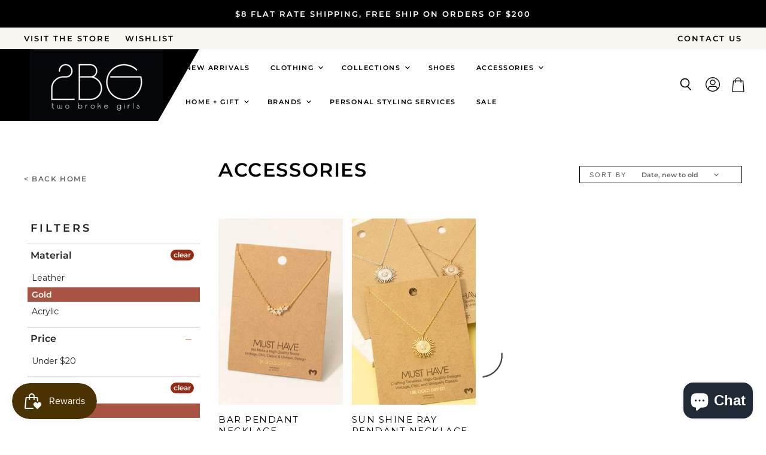

--- FILE ---
content_type: text/css
request_url: https://www.2brokegirlsboutique.com/cdn/shop/t/4/assets/momentum.css?v=106352192190690653441697593934
body_size: 3661
content:
.flickity-prev-next-button{padding:.625rem}@media screen and (min-width: 860px){.utils-sortby-title{display:inline-block}}.site-navigation a.navmenu-link:focus{outline:-webkit-focus-ring-color auto 5px!important}.slideshow-button.button-secondary,.slideshow-button.button-primary,.button-primary .button-text,.button-secondary .button-text{text-decoration:none;display:inline-block}.social-icons.social-icons-dark-light .social-link{color:#000;padding:0}.social-icons .social-link:not(:first-child){margin-left:.25rem}.social-icons.social-icons-dark-light .social-link svg{background-color:unset}.social-icons-inverted .social-link svg{background-color:#e1b480!important}.share-buttons.share-buttons-dark-light .share-buttons--list .share-buttons--button{color:#000;background-color:unset;padding:0}.share-buttons .share-buttons--list .share-buttons--button:first-child,.share-buttons .share-buttons--list .share-buttons--button:not(:first-child){margin-left:.25rem}.share-buttons .share-buttons--list{margin-top:.5rem}.product--container .share-buttons .share-buttons--title,.product--container .share-buttons .share-buttons--list{display:inline-block;font-size:var(--font-size-body-smallest, .75rem)}.product--container .share-buttons--title{vertical-align:super}@media screen and (min-width: 720px){.product-main .share-buttons{margin-top:.5rem}}.home-section--preheading,.preheading,.alt-img-with-text--content .alt-img-with-text--text .preheading{font-size:var(--font-size-body-medium);color:;text-transform:uppercase;letter-spacing:1.5px}.utility-bar-content a{font-size:13px!important;letter-spacing:2px!important;font-weight:600!important;text-transform:uppercase}.announcement-bar-text{font-size:13px!important;letter-spacing:2px;font-weight:600!important;text-transform:uppercase}.announcement-bar-text-mobile{font-size:10px!important;letter-spacing:2px;font-weight:600!important;text-transform:uppercase}@media screen and (min-width:1024px){.site-logo{justify-content:flex-start!important;padding-left:unset;border-left:50px solid black}}@media screen and (min-width:860px){.site-header-main{padding-left:unset;padding-top:unset}}@media screen and (min-width:860px){.site-navigation-wrapper{position:absolute;top:0;padding-top:2%}}@media screen and (min-width:860px) and (max-width:1100px){.site-navigation-wrapper{padding-left:5rem}}.site-navigation-wrapper{background:unset!important;width:auto!important;margin-left:25%!important}.site-navigation .navmenu-meganav--image-link{font-size:var(--font-size-body-tiny);text-transform:uppercase;letter-spacing:1px}@media screen and (min-width: 720px){.navmenu-meganav--scroller{padding-left:60px;padding-right:60px}ul.navmenu.navmenu-depth-2.navmenu-meganav-items{overflow-x:visible;padding:50px 40px 40px}.navmenu-meganav--image-container{display:flex}.navmenu-meganav--image-container>li{display:flex;flex-direction:column;margin-top:0}.navmenu-meganav.navmenu-meganav--desktop .navmenu-item-text{font-size:var(--font-size-body-smaller);padding:.175rem 1.4375rem .175rem 1.5625rem;text-transform:uppercase;letter-spacing:1px;font-weight:600}.navmenu-meganav.navmenu-meganav--desktop .navmenu-depth-3{background-color:transparent}.site-navigation .navmenu-depth-2 .navmenu-link{font-size:var(--font-size-body-tiny);padding:.275rem 1.4375rem .275rem 1.5625rem;font-weight:400!important}}.navmenu-meganav.navmenu-meganav--desktop .navmenu-depth-3{margin-top:5px!important}@media screen and (max-width: 720px){.navmenu-meganav--image-container{display:none}.mobile-nav-content .navmenu{width:100%}ul.navmenu.navmenu-depth-2.navmenu-meganav-items{padding-bottom:25px}}.slideshow-image{opacity:1;width:100%;height:initial}@media screen and (min-width: 640px){.slideshow-image-mobile{opacity:0;width:100%;height:0}}@media screen and (max-width: 639px){.with-mobile .slideshow-image{opacity:0;width:100%;height:0}.slideshow-image-mobile{opacity:1;width:100%;height:initial}}.breadcrumbs-container{text-transform:uppercase}.breadcrumbs-container a,.breadcrumbs-container span{font-size:var(--font-size-body-smallest, .75rem)}.utils-filter-button .utils-filter-text,.productgrid--utils,.utils-sortby-title,.utils-sortby-button,.utils-showby-title,.utils-showby-item,.utils-sortby-select .form-field-select,.utils-sortby-select svg{font-size:var(--font-size-body-tiny, .675rem)}.productgrid--utils{background-color:unset}.utils-sortby{padding-left:0rem}@media screen and (min-width: 860px){.utils-sortby-title{display:inline-block}.utils-sortby{padding-left:1rem}}.productgrid--item .productitem--title{color:#000;font-size:15px!important;letter-spacing:1.5px;text-transform:uppercase;font-family:Montserrat,sans-serif}.productgrid--item .productitem--title a{color:#000!important}.productgrid--item .price--compare-at,.productgrid--item .price--main{font-size:13px!important;color:#000;font-family:Montserrat,sans-serif;font-weight:500!important}.productgrid--item .productitem--vendor{color:#000}.productitem--price div{display:inline-block}@media screen and (min-width: 1080px){.featured-collection--container .featured-collection--content[data-layout=grid]{grid-template-columns:repeat(4,1fr)}}.home-section--subheading a{font-size:12px!important;text-decoration:none!important;color:#666!important;text-transform:uppercase!important;letter-spacing:4px;font-weight:600}@media screen and (min-width: 860px){.home-section--title{font-size:30px!important;letter-spacing:3.75px!important}}.collection--item-title{font-weight:400}.product--container .product-details{padding-bottom:1.5rem}.shopify-payment-button__button--hidden{visibility:collapse;margin-top:0!important;height:0}.fourohfour--container{margin-bottom:0}.image-ratio{width:100%;position:relative;overflow:hidden}.circle .image-ratio{padding-top:100%;border-radius:1000px}.square .image-ratio{padding-top:100%}.landscape3x2 .image-ratio{padding-top:66.66%}.landscape5x4 .image-ratio{padding-top:80%}.portrait4x5 .image-ratio{padding-top:125%}.portrait2x3 .image-ratio{padding-top:150%}.image-ratio img,.image-ratio .placeholder--image{position:absolute;top:0;right:0;width:100%;height:100%;object-fit:contain}.text-align-left .dynamic-collection-list--item-subheading{padding:0 12.5% 0 0}.text-align-right .dynamic-collection-list--item-subheading{padding:0 0 0 12.5%}.text-align-center .dynamic-collection-list--item-subheading{padding:0 12.5%}.dynamic-collection-list--item-subheading{display:block;margin-bottom:.5rem}.dynamic-collection-list--item-cta{display:block;margin-bottom:.5rem;font-weight:600;letter-spacing:1px;text-transform:uppercase;font-size:var(--font-size-body-smallest, .75rem)}.dynamic-collection-list--item-link{display:block;margin-bottom:1.25rem}.dynamic-collection-list--item-title,.dynamic-collection-list--item-title-mobile{margin-bottom:.5rem}@media screen and (max-width: 719px){.dynamic-collection-list--item-title,.dynamic-collection-list--item-title-mobile{margin-top:.25rem;margin-bottom:.5rem}}@media screen and (max-width: 860px){.dynamic-collection-list--item:nth-child(2){margin-top:-2.5rem}}@media screen and (min-width: 720px){.desktop-collections-per-row-2 .dynamic-collection-list--item:nth-child(odd){margin-left:0;clear:left}.desktop-collections-per-row-2 .dynamic-collection-list--item{width:calc(50% - 7.5px);margin-left:15px}}@media screen and (max-width:719px){.mobile-collections-per-row-1 .dynamic-collection-list--inner{display:flex;flex-direction:column}}@media screen and (max-width: 719px){.mobile-collections-per-row-3 .dynamic-collection-list--item{width:100%;margin:unset}}@media screen and (max-width: 860px){.dynamic-collection-list--section{margin-top:-3rem}}@media screen and (min-width: 860px){.image-with-text-content{color:#666;max-width:40%;background-color:#faf6f3;display:flex;flex-direction:column;align-items:center;justify-content:center;text-align:center;padding:unset;margin-left:3rem;padding:3rem 2rem}}@media screen and (max-width: 859px){.image-with-text-content{color:#666;background-color:#faf6f3;display:flex;flex-direction:column;align-items:center;justify-content:center;text-align:center;padding:unset;padding-top:3rem;padding-bottom:3rem}}.image-with-text-heading{color:#000!important;font-size:25px!important;letter-spacing:3px!important}.image-with-text-button{border-radius:unset;background-color:unset;border:1px solid #A95442!important;text-transform:uppercase;color:#000!important;font-size:12px!important;letter-spacing:4px;font-weight:600!important;font-family:Montserrat,sans-serif}@media screen and (max-width:720px){.image-with-text-content-position-x-left{justify-content:center!important}.image-with-text-heading{margin-bottom:10px}}.testimonials-header{display:none}.testimonials,.testimonial{background-color:#faf6f2}@media screen and (min-width: 860px){.testimonials-section{margin-top:-5.5rem}}@media screen and (max-width: 859px){.testimonials-section{margin-top:-4rem}}.testimonial-inner{display:flex;flex-direction:column;align-items:center;justify-content:center;text-align:center}.testimonial-blockquote-quote p{font-size:18px;letter-spacing:1px;font-weight:600;margin-top:2rem!important;margin-bottom:2rem}.testimonial-blockquote-citation p{font-size:15px!important;font-weight:600;text-transform:uppercase;letter-spacing:2px;color:#a95442}#insta-feed{display:none}#insta-container #insta-feed{display:block;margin-top:0}@media screen and (min-width:860px){#insta-container #insta-feed{display:grid;grid-template-columns:1fr 1fr 1fr 1fr;grid-template-rows:auto;column-gap:.5rem;row-gap:.5rem;align-items:stretch;grid-template-areas:"one two three four"}}@media screen and (max-width:859px){#insta-container #insta-feed{display:grid;grid-template-columns:1fr 1fr;grid-template-rows:auto;column-gap:.5rem;row-gap:.5rem;align-items:stretch;grid-template-areas:"one two" "three four"}}@media screen and (min-width:860px){#insta-container{max-width:unset!important;padding-left:unset!important;padding-right:unset!important;padding-top:unset!important}}#insta-container #insta-feed a:nth-of-type(1){grid-area:one}#insta-container #insta-feed a:nth-of-type(2){grid-area:two}#insta-container #insta-feed a:nth-of-type(3){grid-area:three}#insta-container #insta-feed a:nth-of-type(4){grid-area:four}#insta-container #insta-feed a:nth-of-type(5),#insta-container #insta-feed a:nth-of-type(6),#insta-container #insta-feed a:nth-of-type(7),#insta-container #insta-feed a:nth-of-type(8),#insta-container #insta-feed a:nth-of-type(9),#insta-container #insta-feed a:nth-of-type(10),#insta-container #insta-feed a:nth-of-type(11),#insta-container #insta-feed a:nth-of-type(12){display:none}#insta-container #insta-feed a .instafeed-container{width:100%!important;height:100%!important;padding-top:100%!important}#insta-container{text-align:center}#insta-container .home-section--title{text-align:center;margin-bottom:.5rem}#insta-container .home-section--preheading{font-size:var(--font-size-body-tiny, .675rem)}#insta-container .home-section--subheading{margin:1rem 0!important;text-align:center}#insta-container .insta-link{margin-top:1rem}#insta-container .home-section--preheading a{font-size:var(--font-size-body-smaller, .875rem);letter-spacing:2px;text-decoration:none;color:#666}#insta-container .home-section--preheading a:hover{color:#666}#insta-container{max-width:1600px;padding-right:10px;padding-left:10px;margin-right:auto;margin-left:auto;display:flex;flex-direction:column}@media screen and (min-width: 720px){#insta-container{padding-right:1.640625rem;padding-left:1.640625rem}}@media screen and (min-width: 1080px){#insta-container{padding-right:6rem;padding-left:6rem}}.instafeed--container{display:flex;flex-direction:column}#insta-container #insta-feed,#insta-container .instafeed-content{width:100%}#insta-container .social-icons{margin-top:.5rem;justify-content:center}@media screen and (min-width: 720px){.instafeed--container{flex-direction:row}#insta-container .instafeed-content{width:100%}.instafeed-content-wrapper{margin:2rem 0 0rem 2rem;padding:2rem;border:unset;text-align:center;border-right:none;display:flex;flex-direction:column;justify-content:center;padding-bottom:unset;margin-top:unset}#insta-container,#insta-container .home-section--title,#insta-container .home-section--subheading{text-align:center}#insta-container .social-icons{justify-content:center}}#insta-container #insta-feed .loading{width:100%;height:0;padding-top:100%;background-color:#fafafa;animation:shimmer-background 1s ease-in-out infinite;animation-fill-mode:forwards;transition:opacity .1s ease-out,visibility 0s linear .1s;animation-direction:alternate}#insta-icon{min-width:30px;min-height:30px;background-image:url(//www.2brokegirlsboutique.com/cdn/shop/t/4/assets/Insta.png?v=72373497221598211241670483246);background-size:contain;background-position:center;background-repeat:no-repeat;margin-left:auto;margin-right:auto;margin-bottom:1rem}@media screen and (min-width: 860px){#custom-newsletter{display:flex;flex-direction:revert;align-items:center;justify-content:center;padding-top:2rem;padding-bottom:2rem;background-color:#faf6f2!important;border-top:1px solid #979797;border-bottom:1px solid #979797}}@media screen and (max-width: 860px){#custom-newsletter{display:flex;flex-direction:column;align-items:center;justify-content:center;padding-top:2rem;padding-bottom:2rem;background-color:#faf6f2!important;border-top:1px solid #979797;border-bottom:1px solid #979797;gap:20px}}#custom-newsletter .home-section--title-container,#custom-newsletter .home-section--title{margin-bottom:unset}@media screen and (min-width: 860px){#custom-newsletter .home-section--title{font-size:20px!important;margin-right:2rem}}.site-footer{padding-top:unset}.newsletter-submit{background-color:unset;background-color:#e1b480;color:#000!important;border:unset}.newsletter-submit:hover{background-color:#c99a64!important;border:unset!important}#newsletter_email{border-color:#979797!important}@media screen and (min-width: 1024px){.site-footer-information{margin-top:2rem!important}}@media screen and (min-width: 1024px){.site-footer-item{text-align:center}}.site-footer-information-nav-credits{width:100%;margin-left:auto;margin-right:auto}@media screen and (min-width: 860px){.footer-block-logo{background-repeat:no-repeat;width:20rem;height:120px;background-size:contain;margin-bottom:2rem}}@media screen and (max-width: 859px){.footer-block-logo{background-repeat:no-repeat;width:auto;height:85px;background-size:contain;margin-bottom:2rem;margin-top:1rem}.site-footer-block-logo .social-icons{margin-bottom:.5rem}}@media screen and (min-width: 1024px){.site-footer-block-logo{justify-content:center;display:flex;align-items:center;width:auto!important}}@media screen and (min-width: 1024px){.site-footer-blocks{display:flex;flex-direction:row;flex-wrap:nowrap;justify-content:space-evenly;width:100%;max-width:1400px;margin-right:auto;margin-left:auto}}@media screen and (min-width: 1024px){.site-footer-block-item{flex-basis:auto;flex-grow:0;flex-shrink:0;width:calc(16% - 1.171875rem * 3 / 4);padding-right:1.171875rem;margin-right:1.171875rem;border-bottom:0}}.site-footer-blocks{padding-top:3rem}.site-footer-information{max-width:unset;background-color:#000}.site-footer-information-nav-credits p{color:#fff!important}.site-footer-information-nav-credits{display:flex;justify-content:center}@media screen and (max-width:860px){.site-footer-information-nav-credits{flex-direction:column}}.pagination__item--active{background-color:unset;color:#a95442;padding:2px 7px;border:1px solid #A95442}#back-home-link{position:absolute;margin-top:3.5rem;color:#666!important;font-size:12px!important;letter-spacing:1.6px!important;text-decoration:none!important;text-transform:uppercase!important}@media screen and (max-width:860px){#back-home-link{display:none}}.productgrid--sidebar{margin-top:8.1rem}@media screen and (min-width: 860px){.productgrid--masthead{display:flex;flex-direction:row;align-items:center;justify-content:space-between}}@media screen and (max-width: 859px){.productgrid--masthead{display:flex;flex-direction:column;align-items:center;justify-content:space-between}}@media screen and (min-width:720px){.productgrid--utils{background-color:unset;max-width:17rem}}.utils-sortby-title{display:none}@media screen and (min-width:860px){.utils-sortby{text-align:unset!important;padding-left:0rem;border:1px solid black}}.utils-filter-button,.utils-sortby-button{text-transform:uppercase;letter-spacing:1px}@media screen and (min-width: 860px){.utils-sortby-title{display:inline-block;text-transform:uppercase;letter-spacing:2px;font-size:11px}.utils-sortby{padding-left:1rem}}.filter-group li.selected a{color:#fff;background-color:#a95442;font-weight:unset!important;width:100%}.filter-group li a{margin-left:0!important;padding-left:1.75rem!important;text-transform:lowercase;font-family:Montserrat,sans-serif;font-size:14px!important;font-weight:400!important;margin-bottom:4px}.filter-group li a{text-transform:capitalize}.filter-group li a:hover{color:#e1b480!important}.filter-group+.filter-group h4,.refine-header h4{padding-left:5px}.filter-group+.filter-group h4{letter-spacing:0px;font-size:16px!important;font-family:Montserrat,sans-serif}.refine-header h4{font-weight:600!important;letter-spacing:4px!important}.filter-group h4:after{color:#a95442!important}.pagination__item--link{color:#a4a4a4!important}.site-logo{width:auto!important}.station-tabs-tabtext{text-transform:uppercase}@media screen and (min-width: 1250px){.product-main{margin-left:10px;padding-left:3rem;padding-top:6rem;padding-right:9rem}}@media screen and (max-width: 1249px) and (min-width:860px){.product-main{padding-right:3rem;margin-left:10px;padding-left:3rem;padding-top:6rem}}@media screen and (max-width: 859px) and (min-width:720px){.product-main{margin-left:10px;padding-left:1.5rem;padding-top:3rem;padding-right:1rem}}@media screen and (max-width: 719px){.product-main{padding:1rem}}@media screen and (max-width: 720px){.product-main{margin-left:10px;margin-right:10px}}.product-main{background-color:#faf6f2}@media screen and (min-width: 860px){.product-section--title{text-align:center;font-size:30px;letter-spacing:3.5px;font-weight:500!important;text-transform:uppercase}}@media screen and (max-width: 859px){.product-section--title{text-align:center;letter-spacing:3.5px;font-weight:500!important;text-transform:uppercase}}.stock-level--text{color:unset!important;color:#000!important}.product--stock-level{flex-direction:column-reverse;gap:10px;align-items:flex-start;color:#000!important;font-weight:600!important}.stock-level--wrapper{margin-top:1rem;margin-bottom:2rem}.atc-button--text{font-size:14px!important;letter-spacing:2px!important;font-weight:500!important}.product-main .product-title{text-transform:uppercase;letter-spacing:2px;font-weight:500!important}@media screen and (min-width: 860px){.productgrid--sidebar{float:left;width:300px}}.productgrid--sidebar .breadcrumbs-container{max-width:300px}@media screen and (min-width: 860px){.layout--has-sidebar .productgrid--wrapper{float:left;width:calc(100% - 325px);margin-left:25px}}#custom-ship--icon{background-size:contain;width:20px;height:20px;background-position:center;background-repeat:no-repeat}#custom-ship--text{color:#000}#custom-ship--text strong{color:#a95442!important;font-weight:600!important}#custom-ship--container{display:flex;align-items:center;gap:6px}.swym-button-bar{margin-left:unset!important;margin-top:1rem!important}.swym-wishlist-cta{font-weight:600;letter-spacing:2px}.swym-btn-container[data-position=default] .swym-add-to-wishlist.swym-iconbtnlink:after{color:#000!important}.swym-ui-component .swym-simple-wishlist-modal .swym-modal-content .swym-wishlist-container-title-bar,.swym-ui-components .swym-bg-2,.swym-ui-component .swym-bg-2{background-color:#000!important}@media screen and (min-width: 1024px){.site-header-stacked .site-logo{position:static;padding-top:unset!important}}.page-content.rte a{font-weight:600!important;color:#000!important}.collection--title{text-transform:uppercase}.site-footer-information-nav-credits a{text-decoration:none!important;color:inherit}.brands-list ul{text-align:center;list-style-type:none;padding-left:0}.brands-list ul li{padding:.25rem 0}.brands-list ul li a{color:#666;text-decoration:none;text-transform:uppercase}.brands-list ul li a:hover{text-decoration:underline}.brands-list{align-self:center}.and-more{text-align:center;max-width:300px;display:block;margin:-50px auto 0}.logolist--inner+.home-section--title-container{margin-top:3rem}@media screen and (min-width: 480px){.brands-list ul{columns:2;-webkit-columns:2;-moz-columns:2;text-align:center;list-style-type:none;padding-left:0}}@media screen and (min-width: 720px){.brands-list ul{columns:3;-webkit-columns:3;-moz-columns:3}}.productitem--badge{position:absolute;bottom:0;left:0;width:auto;height:auto;font-size:.8125rem;left:unset;right:0;top:0;bottom:unset;min-width:80px;text-align:center;font-weight:600!important;text-transform:uppercase}.navmenu-submenu{margin-top:0!important}@media screen and (max-width:1417px){.site-navigation{max-width:650px!important}}.site-navigation-wrapper{z-index:900}.site-header-main{position:relative}@media screen and (min-width: 1024px){.site-footer-block-item{margin-right:0}}.navmenu-meganav.navmenu-meganav--desktop .navmenu-meganav-item{flex-basis:200px;min-width:200px}@media screen and (min-width: 720px){.navmenu-meganav--scroller{padding-left:30px;padding-right:30px}}.live-search--focused{z-index:9999;position:relative}@media screen and (min-width: 720px){.site-header--basic .live-search{position:absolute;right:0}}@media screen and (min-width: 1024px){.site-header-accounts-enabled .site-header-main.site-header-stacked{align-items:center}}@media screen and (min-width: 720px){.site-header-search-close{left:unset!important;right:0!important;margin-right:2rem;transform:translate(-50%,-50%);margin-left:18.75rem1.640625rem}}.site-header-cart-button{right:0}.picky-call-to-action,.picky-add-to-cart-button{font-size:var(--font-size-button-large)!important;letter-spacing:.01em!important;padding:.875rem 1.3125rem!important;margin-left:0!important;color:#fff!important;background-color:#a95442!important;border:1px solid #a95442!important;font-size:14px!important;letter-spacing:2px!important;font-weight:500!important;font-family:Montserrat,sans-serif!important;text-transform:uppercase!important}.product--outer .picky-add-to-cart-button{padding:.875rem -2.6875rem!important;border:1px solid #a95442!important;background-color:unset!important;color:#000!important}.picky-content{overlfow:hidden!important}.picky-look-tile-container .LookLabel_picky-look-label-wrap_c7uDl{background-color:#fff!important;padding-top:1rem!important}@media screen and (min-width: 1200px) and (max-width:1295px){.LookSlide_picky-look-slide-container_3gMCZ .LookSlide_slide-content_PTxnZ{width:95%!important}}.picky-popup .LookLabel_picky-look-label-wrap_c7uDl{display:none!important}.LookLabel_picky-look-label-text_16O15{font-family:Montserrat,sans-serif!important;text-transform:uppercase!important;font-size:12px!important;letter-spacing:3px!important}.picky-look-tile-container .overlay,.picky-showcase-container{background-color:unset!important}.picky-custom-html h2{text-align:center!important;font-size:30px!important;letter-spacing:3.5px!important;font-weight:500!important;text-transform:uppercase!important;font-family:Montserrat,sans-serif!important}
/*# sourceMappingURL=/cdn/shop/t/4/assets/momentum.css.map?v=106352192190690653441697593934 */
